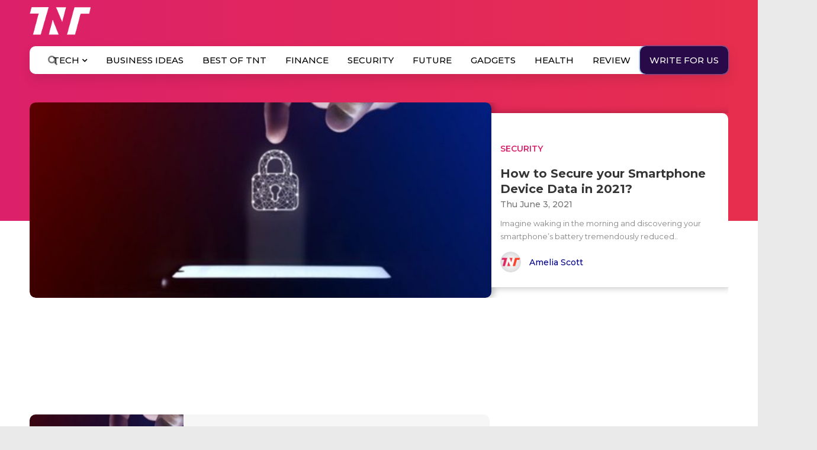

--- FILE ---
content_type: text/html; charset=utf-8
request_url: https://www.google.com/recaptcha/api2/aframe
body_size: 117
content:
<!DOCTYPE HTML><html><head><meta http-equiv="content-type" content="text/html; charset=UTF-8"></head><body><script nonce="X2LSdjJqBSVLdI4SOjXxLA">/** Anti-fraud and anti-abuse applications only. See google.com/recaptcha */ try{var clients={'sodar':'https://pagead2.googlesyndication.com/pagead/sodar?'};window.addEventListener("message",function(a){try{if(a.source===window.parent){var b=JSON.parse(a.data);var c=clients[b['id']];if(c){var d=document.createElement('img');d.src=c+b['params']+'&rc='+(localStorage.getItem("rc::a")?sessionStorage.getItem("rc::b"):"");window.document.body.appendChild(d);sessionStorage.setItem("rc::e",parseInt(sessionStorage.getItem("rc::e")||0)+1);localStorage.setItem("rc::h",'1769900513644');}}}catch(b){}});window.parent.postMessage("_grecaptcha_ready", "*");}catch(b){}</script></body></html>